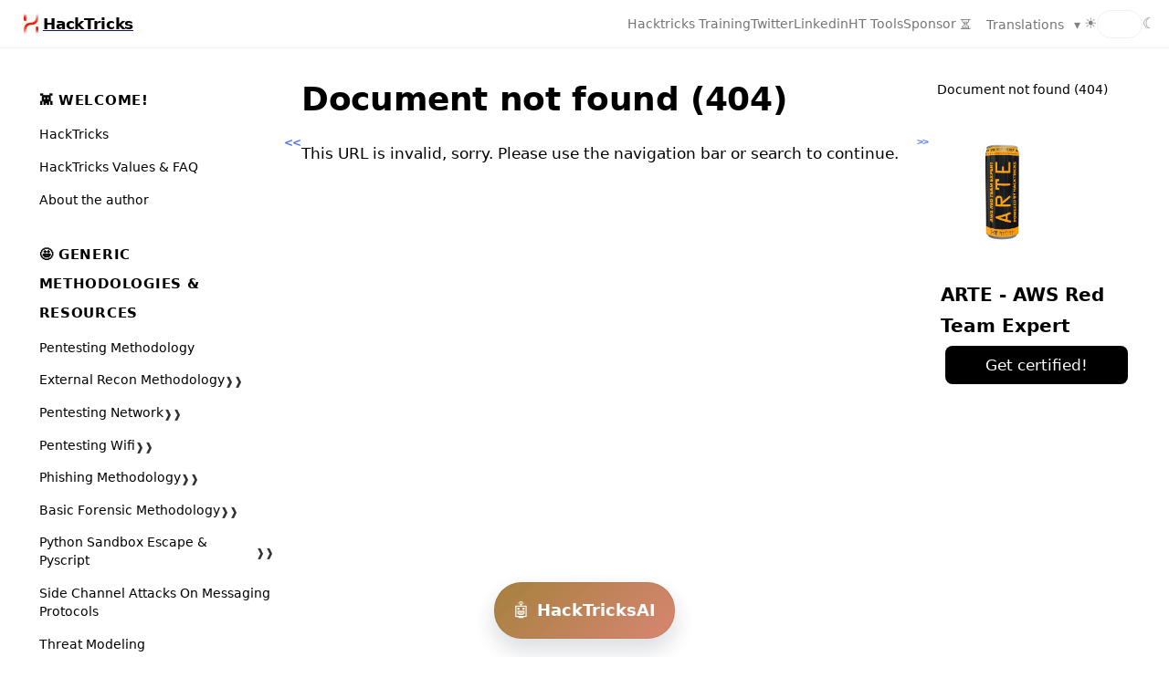

--- FILE ---
content_type: text/html
request_url: https://book.hacktricks.wiki/en/404.html
body_size: 4289
content:
<!DOCTYPE HTML>
<html lang="en" class="hacktricks-light sidebar-visible" dir="ltr">
    <head>
        <!-- Book generated using mdBook -->
        <meta charset="UTF-8">
        <title>Page not found - HackTricks</title>
        <base href="/">

        <!-- Custom HTML head -->

        <meta name="description" content="">
        <meta name="viewport" content="width=device-width, initial-scale=1">
        <meta name="theme-color" content="#ffffff">

        <link rel="icon" href="favicon.svg">
        <link rel="shortcut icon" href="favicon.png">
        <link rel="stylesheet" href="css/variables.css">
        <link rel="stylesheet" href="css/general.css">
        <link rel="stylesheet" href="css/chrome.css">

        <!-- Fonts -->
        <link rel="stylesheet" href="FontAwesome/css/font-awesome.css">

        <!-- Highlight.js Stylesheets -->
        <link rel="stylesheet" href="highlight.css">
        <link rel="stylesheet" href="tomorrow-night.css">
        <link rel="stylesheet" href="ayu-highlight.css">

        <!-- Custom theme stylesheets -->
        <link rel="stylesheet" href="theme/tabs.css">
        <link rel="stylesheet" href="theme/pagetoc.css">


        <!-- Provide site root to javascript -->
        <script>
            var path_to_root = "";
            var lang = "en";
            var default_theme = window.matchMedia("(prefers-color-scheme: dark)").matches ? "hacktricks-dark" : "hacktricks-light";
        </script>
        <!-- Start loading toc.js asap -->
        <script src="toc.js"></script>
    </head>
    <body>
    <div id="body-container">
        <div class="bg-animation" aria-hidden="true"></div>
        <div class="grid-overlay" aria-hidden="true"></div>
        <div class="particles" aria-hidden="true"></div>
        <!-- Work around some values being stored in localStorage wrapped in quotes -->
        <script>
            try {
                var theme = localStorage.getItem('mdbook-theme');
                var sidebar = localStorage.getItem('mdbook-sidebar');

                if (theme.startsWith('"') && theme.endsWith('"')) {
                    localStorage.setItem('mdbook-theme', theme.slice(1, theme.length - 1));
                }

                if (sidebar.startsWith('"') && sidebar.endsWith('"')) {
                    localStorage.setItem('mdbook-sidebar', sidebar.slice(1, sidebar.length - 1));
                }
            } catch (e) { }
        </script>

        <!-- Set the theme before any content is loaded, prevents flash -->
        <script>
            var theme;
            try { theme = localStorage.getItem('mdbook-theme'); } catch(e) { }
            if (theme === null || theme === undefined) { theme = default_theme; }
            const html = document.documentElement;
            html.classList.remove('hacktricks-light')
            html.classList.add(theme);
            html.classList.add("js");
        </script>

        <input type="checkbox" id="sidebar-toggle-anchor" class="hidden">

        <!-- Hide / unhide sidebar before it is displayed -->
        <script>
            var sidebar = null;
            var sidebar_toggle = document.getElementById("sidebar-toggle-anchor");
            var body = document.querySelector("body");
            if (document.body.clientWidth >= 550) {
                try { sidebar = localStorage.getItem('mdbook-sidebar'); } catch(e) { }
                sidebar = sidebar || 'visible';
            } else {
                sidebar = 'hidden';
            }
            sidebar_toggle.checked = sidebar === 'visible';
            html.classList.remove('sidebar-visible');
            html.classList.add("sidebar-" + sidebar);
            body.classList.remove('sidebar-visible');
            body.classList.add("sidebar-" + sidebar);
        </script>

        <div id="page-wrapper" class="page-wrapper">
            <div id="search-wrapper" class="hidden">
                <div id="search-modal">
                    <form id="searchbar-outer" class="searchbar-outer">
                        <span class="fa fa-search"></span>
                        <input type="search" id="searchbar" name="searchbar" placeholder="Search this book ..." aria-controls="searchresults-outer" aria-describedby="searchresults-header">
                    </form>
                    <div id="searchresults-outer" class="searchresults-outer hidden">
                        <div id="searchresults-header" class="searchresults-header"></div>
                        <ul id="searchresults">
                        </ul>
                    </div>
                </div>
            </div>

            <div class="page">
                <div id="menu-bar-hover-placeholder"></div>
                <div id="menu-bar" class="menu-bar sticky">
                    <div class="menu-bar-container">
                        <div class="left-buttons">
                            <label id="sidebar-toggle" class="icon-button" for="sidebar-toggle-anchor" title="Toggle Table of Contents" aria-label="Toggle Table of Contents" aria-controls="sidebar">
                                <i class="fa fa-bars"></i>
                            </label>
                            <a href="/">
                                <h1 class="menu-title">
                                    <img class="menu-title-logo" src="../../../../../images/HACKTRICKS-logo.svg" alt="" aria-hidden="true">
                                    HackTricks
                                </h1>
                            </a>

                        </div>


                        <div class="right-buttons">
                            <div id="menubar-collapse">
                                <a class="menu-bar-link" href="https://training.hacktricks.xyz" target="_blank">
                                    Hacktricks Training
                                </a>
                                <a class="menu-bar-link" href="https://twitter.com/hacktricks_live" target="_blank">
                                    Twitter
                                </a>
                                <a class="menu-bar-link" href="https://www.linkedin.com/company/hacktricks" target="_blank">
                                    Linkedin
                                </a>
                                <a class="menu-bar-link" href="https://tools.hacktricks.wiki/" target="_blank">
                                    HT Tools
                                </a>
                                <a class="menu-bar-link" href="https://github.com/sponsors/carlospolop" target="_blank">
                                    Sponsor
                                </a>
                            </div>
                            <div class="icons">
                                <div id="menubar-collapse-toggle" class="icon-button" type="button" title="Toggle menu bar" aria-label="Toggle Menu bar" aria-expanded="false" aria-controls="collapse">
                                    <span class="menu-hamburger" aria-hidden="true">≡</span>
                                    <div id="menubar-collapse-popup" class="menubar-collapse-popup" aria-label="Menu" role="menu">
                                        <a href="https://training.hacktricks.xyz" target="_blank" role="menuitem" class="menu-bar-link">Hacktricks Training</a>
                                        <a href="https://twitter.com/hacktricks_live" target="_blank" role="menuitem" class="menu-bar-link">Twitter</a>
                                        <a href="https://www.linkedin.com/company/hacktricks" target="_blank" role="menuitem" class="menu-bar-link">Linkedin</a>
                                        <a href="https://tools.hacktricks.wiki/" target="_blank" role="menuitem" class="menu-bar-link">HT Tools</a>
                                        <a href="https://github.com/sponsors/carlospolop" target="_blank" role="menuitem" class="menu-bar-link">Sponsor</a>
                                        <button type="button" role="menuitem" class="menu-bar-link menu-action" data-toggle-search="true">
                                            <span class="menu-icon" aria-hidden="true">🔍</span>
                                            <span>Search</span>
                                        </button>
                                        <div class="menu-theme-toggle" role="group" aria-label="Theme toggle">
                                            <button type="button" class="menu-theme-btn" data-theme-toggle="hacktricks-light" aria-label="Light theme">
                                                <span class="menu-icon" aria-hidden="true">☀</span>
                                            </button>
                                            <button type="button" class="menu-theme-btn" data-theme-toggle="hacktricks-dark" aria-label="Dark theme">
                                                <span class="menu-icon" aria-hidden="true">☾</span>
                                            </button>
                                        </div>
                                        <button type="button" role="menuitem" class="menu-bar-link menu-action" data-toggle-translations="true">
                                            <span>Translations</span> ▾
                                        </button>
                                    </div>
                                </div>

                                <button id="search-toggle" class="icon-button" type="button" title="Search. (Shortkey: s)" aria-label="Toggle Searchbar" aria-expanded="false" aria-keyshortcuts="S" aria-controls="searchbar">
                                    <i class="fa fa-search"></i>
                                </button>

                                <label id="mobile-toc-toggle" class="icon-button mobile-toc-toggle" for="sidebar-toggle-anchor" title="Open Table of Contents" aria-label="Open Table of Contents">
                                    <span class="mobile-toc-icon" aria-hidden="true">📚</span>
                                </label>

                                <div id="menubar-languages-toggle" class="icon-button" type="button" title="Translations" aria-label="Toggle Tanslations" aria-expanded="false" aria-controls="translations">
                                    <i class="fa fa-globe"></i>
                                    <span class="menu-bar-link">Translations</span>
                                    <span class="translations-caret" aria-hidden="true">▾</span>
                                    
                                    <div id="menubar-languages-popup" class="menubar-languages-popup" aria-label="Language menu" role="language menu">
                                        <button id="af" role="menuitem" class="menu-bar-link">Afrikaans</button>
                                        <button id="zh" role="menuitem" class="menu-bar-link">Chinese</button>
                                        <button id="en" role="menuitem" class="menu-bar-link">English</button>
                                        <button id="fr" role="menuitem" class="menu-bar-link">French</button>
                                        <button id="de" role="menuitem" class="menu-bar-link">German</button>
                                        <button id="el" role="menuitem" class="menu-bar-link">Greek</button>
                                        <button id="hi" role="menuitem" class="menu-bar-link">Hindi</button>
                                        <button id="it" role="menuitem" class="menu-bar-link">Italian</button>
                                        <button id="ja" role="menuitem" class="menu-bar-link">Japanese</button>
                                        <button id="ko" role="menuitem" class="menu-bar-link">Korean</button>
                                        <button id="pl" role="menuitem" class="menu-bar-link">Polish</button>
                                        <button id="pt" role="menuitem" class="menu-bar-link">Portuguese</button>
                                        <button id="sr" role="menuitem" class="menu-bar-link">Serbian</button>
                                        <button id="es" role="menuitem" class="menu-bar-link">Spanish</button>
                                        <button id="sw" role="menuitem" class="menu-bar-link">Swahili</button>
                                        <button id="tr" role="menuitem" class="menu-bar-link">Turkish</button>
                                        <button id="uk" role="menuitem" class="menu-bar-link">Ukrainian</button>
                                    </div>
                                </div>
                            </div>
                            <div id="theme-wrapper" class="theme-wrapper theme-wrapper--menubar">
                                <span class="theme-side-icon" aria-hidden="true">☀</span>
                                <div id="theme-btns" class="theme-btns">
                                    <button id="hacktricks-light" type="button" role="radio" aria-label="Switch to light theme" aria-checked="false" class="theme">
                                        <i class="fa fa-sun-o"></i>
                                    </button>
                                    <button id="hacktricks-dark" type="button" role="radio" aria-label="Switch to dark theme" aria-checked="false" class="theme theme-selected">
                                        <i class="fa fa-moon-o"></i>
                                    </button>
                                </div>
                                <span class="theme-side-icon" aria-hidden="true">☾</span>
                                <span class="theme-orb" aria-hidden="true"></span>
                            </div>


                        </div>
                    </div>
                </div>
                <div id="container" class="container">
                    <label id="sidebar-float-toggle" class="sidebar-float-toggle" for="sidebar-toggle-anchor" title="Toggle book table of contents" aria-label="Toggle book table of contents">
                        <span class="toggle-chevron" aria-hidden="true">&lt;&lt;</span>
                    </label>
                    <nav id="sidebar" class="sidebar" aria-label="Table of contents">
                        <!-- populated by js -->
                        <mdbook-sidebar-scrollbox class="sidebar-scrollbox"></mdbook-sidebar-scrollbox>
                        <noscript>
                            <iframe class="sidebar-iframe-outer" src="toc.html"></iframe>
                        </noscript>
                    </nav>
                    <!-- Apply ARIA attributes after the sidebar and the sidebar toggle button are added to the DOM -->
                    <script>
                        document.getElementById('sidebar-toggle').setAttribute('aria-expanded', sidebar === 'visible');
                        document.getElementById('sidebar').setAttribute('aria-hidden', sidebar !== 'visible');
                        Array.from(document.querySelectorAll('#sidebar a')).forEach(function(link) {
                            link.setAttribute('tabIndex', sidebar === 'visible' ? 0 : -1);
                        });
                    </script>

                    <div id="content" class="content">
                        <main>
                            <div class="mobilesponsor-wrapper">

                            <a class="mobilesponsor" href="" target="_blank">
                                <img src="" alt="" srcset="">
                                <div class="mobilesponsor-title">
                                </div>
                                <div class="mobilesponsor-description">
                                </div>
                                <div class="mobilesponsor-cta"></div>
                            </a>
                            </div>
                            <h1 id="document-not-found-404"><a class="header" href="#document-not-found-404">Document not found (404)</a></h1>
<p>This URL is invalid, sorry. Please use the navigation bar or search to continue.</p>

                        </main>

                        <nav class="nav-wrapper" aria-label="Page navigation">
                            <!-- Mobile navigation buttons -->


                            <div style="clear: both"></div>
                        </nav>

                        <nav class="nav-wide-wrapper" aria-label="Page navigation">

                        </nav>
                    </div>

                    <div class="sidetoc">
                        <button id="sidetoc-toggle" class="sidetoc-toggle" type="button" title="Toggle page table of contents" aria-label="Toggle page table of contents" aria-pressed="false">
                            <span class="toggle-chevron" aria-hidden="true">&gt;&gt;</span>
                        </button>
                        <div id="sidetoc-wrapper" class="sidetoc-wrapper">
                            <nav class="pagetoc"></nav>
                            <a class="sidesponsor" href="" target="_blank">
                                <img src="" alt="" srcset="">
                                <div class="sponsor-title">
                                </div>
                                <div class="sponsor-description">
                                </div>
                                <div class="sponsor-cta"></div>
                            </a>
                        </div>
                    </div>
                </div>
                <div class="footer">
                </div>
            </div>



        </div>


        <!-- Google Analytics Tag (GA4) -->
        <script>
            window.dataLayer = window.dataLayer || [];
            function gtag(){dataLayer.push(arguments);}
            gtag('js', new Date());
            gtag('config', 'G-8QHENNPT4B');

            var gtagScript = document.createElement('script');
            gtagScript.async = true;
            gtagScript.src = 'https://www.googletagmanager.com/gtag/js?id=G-8QHENNPT4B';
            document.head.appendChild(gtagScript);
        </script>


        <script>
            window.playground_copyable = true;
        </script>


        <script src="elasticlunr.min.js"></script>
        <script src="mark.min.js"></script>
        <!--<script src="searcher.js"></script>-->

        <script src="clipboard.min.js"></script>
        <script src="highlight.js"></script>
        <script src="book.js"></script>
        <script>
            (function initSideTocToggle() {
                var toggle = document.getElementById('sidetoc-toggle');
                if (!toggle) { return; }
                var root = document.documentElement;
                root.classList.remove('sidetoc-hidden');
                toggle.setAttribute('aria-pressed', 'false');
                toggle.addEventListener('click', function () {
                    var hidden = root.classList.toggle('sidetoc-hidden');
                    toggle.setAttribute('aria-pressed', hidden ? 'true' : 'false');
                });
            })();
        </script>
        <script>
            (function initMenuActions() {
                document.querySelectorAll('[data-theme-toggle]').forEach(function (el) {
                    el.addEventListener('click', function () {
                        var id = el.getAttribute('data-theme-toggle');
                        var btn = document.getElementById(id);
                        if (btn) { btn.click(); }
                    });
                });
                var translateBtn = document.querySelector('[data-toggle-translations="true"]');
                if (translateBtn) {
                    translateBtn.addEventListener('click', function (e) {
                        e.preventDefault();
                        e.stopPropagation();
                        var popup = document.getElementById('menubar-collapse-popup');
                        var langPopup = document.getElementById('menubar-languages-popup');
                        var langToggle = document.getElementById('menubar-languages-toggle');
                        var collapseToggle = document.getElementById('menubar-collapse-toggle');
                        if (!popup || !langPopup) { return; }
                        popup.classList.toggle('show-translations');
                        popup.style.display = 'flex';
                        if (collapseToggle) { collapseToggle.setAttribute('aria-expanded', true); }
                        if (popup.classList.contains('show-translations')) {
                            popup.appendChild(langPopup);
                            langPopup.style.display = 'flex';
                        } else if (langToggle) {
                            langToggle.appendChild(langPopup);
                        }
                    });
                }
                var popupEl = document.getElementById('menubar-collapse-popup');
                if (popupEl) {
                    popupEl.addEventListener('click', function (e) {
                        e.stopPropagation();
                    });
                }
                var searchBtn = document.querySelector('[data-toggle-search="true"]');
                if (searchBtn) {
                    searchBtn.addEventListener('click', function () {
                        var toggle = document.getElementById('search-toggle');
                        if (toggle) { toggle.click(); }
                    });
                }
            })();
        </script>
        <script>
            (function initTocTogglePositions() {
                var leftToggle = document.getElementById('sidebar-float-toggle');
                var rightToggle = document.getElementById('sidetoc-toggle');
                var sidebar = document.getElementById('sidebar');
                var sidebarAnchor = document.getElementById('sidebar-toggle-anchor');
                var sidetoc = document.querySelector('.sidetoc');
                if (!leftToggle || !rightToggle) { return; }

                function getPagePadding() {
                    var value = getComputedStyle(document.documentElement).getPropertyValue('--page-padding');
                    var parsed = parseFloat(value);
                    return Number.isFinite(parsed) ? parsed : 15;
                }

                function updatePositions() {
                    var pagePadding = getPagePadding();
                    var sidebarVisible = sidebarAnchor ? sidebarAnchor.checked : true;

                    if (!sidebarVisible || !sidebar || sidebar.offsetParent === null) {
                        leftToggle.style.left = Math.max(8, pagePadding) + 'px';
                    } else {
                        var sidebarRect = sidebar.getBoundingClientRect();
                        leftToggle.style.left = Math.round(sidebarRect.right - 14) + 'px';
                    }

                    var sidetocHidden = document.documentElement.classList.contains('sidetoc-hidden');
                    if (!sidetoc || sidetoc.offsetParent === null || sidetocHidden) {
                        rightToggle.style.left = Math.round(window.innerWidth - pagePadding - 28) + 'px';
                    } else {
                        var sidetocRect = sidetoc.getBoundingClientRect();
                        rightToggle.style.left = Math.round(sidetocRect.left - 14) + 'px';
                    }
                }

                window.addEventListener('resize', updatePositions);
                window.addEventListener('load', updatePositions);
                if (sidebarAnchor) {
                    sidebarAnchor.addEventListener('change', function () {
                        window.setTimeout(updatePositions, 260);
                    });
                }
                document.addEventListener('transitionend', updatePositions);
                updatePositions();
            })();
        </script>

        <!-- Custom JS scripts -->
        <script src="theme/tabs.js"></script>
        <script src="theme/pagetoc.js"></script>
        <script src="theme/ht_searcher.js"></script>
        <script src="theme/sponsor.js"></script>
        <script src="theme/ai.js"></script>

        <script>
            (function initParticles() {
                var container = document.querySelector('.particles');
                if (!container) { return; }
                var count = 28;
                for (var i = 0; i < count; i++) {
                    var particle = document.createElement('span');
                    particle.className = 'particle';
                    var size = 2 + Math.random() * 3;
                    var duration = 12 + Math.random() * 14;
                    var delay = -Math.random() * duration;
                    particle.style.width = size + 'px';
                    particle.style.height = size + 'px';
                    particle.style.left = (Math.random() * 100) + '%';
                    particle.style.animationDuration = duration + 's';
                    particle.style.animationDelay = delay + 's';
                    particle.style.setProperty('--particle-x', (-12 + Math.random() * 24).toFixed(2) + 'vw');
                    container.appendChild(particle);
                }
            })();
        </script>



    </div>
    </body>
</html>


--- FILE ---
content_type: text/css
request_url: https://book.hacktricks.wiki/en/css/general.css
body_size: 2802
content:
/* Base styles and content styles */

:root {
    /* Browser default font-size is 16px, this way 1 rem = 10px */
    font-size: 62.5%;
    color-scheme: var(--color-scheme);
}

html {
    font-family: var(--body-font);
    color: var(--fg);
    background-color: var(--bg);
    text-size-adjust: none;
    -webkit-text-size-adjust: none;
}

body {
    margin: 0;
    font-size: 1.7rem;
    line-height: 1.7;
    overflow-x: hidden;
}

#body-container {
    position: relative;
    background-color: var(--bg);
}

.bg-animation {
    position: fixed;
    inset: 0;
    pointer-events: none;
    z-index: 0;
    background:
        radial-gradient(ellipse at 20% 20%, var(--bg-effect-primary) 0%, transparent 50%),
        radial-gradient(ellipse at 80% 80%, var(--bg-effect-secondary) 0%, transparent 50%),
        radial-gradient(ellipse at 50% 50%, var(--bg-effect-tertiary) 0%, transparent 70%);
    animation: bg-drift 28s ease-in-out infinite alternate;
}

.grid-overlay {
    position: fixed;
    inset: 0;
    pointer-events: none;
    z-index: 1;
    background-image:
        linear-gradient(var(--grid-overlay-color) 1px, transparent 1px),
        linear-gradient(90deg, var(--grid-overlay-color) 1px, transparent 1px);
    background-size: 50px 50px;
    opacity: 0.7;
    animation: grid-float 40s linear infinite;
}

.particles {
    position: fixed;
    inset: 0;
    pointer-events: none;
    z-index: 2;
    overflow: hidden;
}

.particle {
    position: absolute;
    width: 4px;
    height: 4px;
    background: var(--particle-color);
    border-radius: 50%;
    opacity: 0;
    filter: blur(0.2px);
    animation: float-particle 16s infinite;
}

@keyframes bg-drift {
    0% { transform: translate3d(0, 0, 0) scale(1); }
    100% { transform: translate3d(-2%, 1%, 0) scale(1.04); }
}

@keyframes grid-float {
    0% { background-position: 0 0, 0 0; }
    100% { background-position: 60px 30px, 30px 60px; }
}

@keyframes float-particle {
    0% { transform: translate3d(var(--particle-x), 100vh, 0) rotate(0deg); opacity: 0; }
    10% { opacity: 0.6; }
    90% { opacity: 0.6; }
    100% { transform: translate3d(calc(var(--particle-x) * 1.5), -120vh, 0) rotate(720deg); opacity: 0; }
}

code {
    font-family: var(--mono-font) !important;
    font-size: var(--code-font-size);
    direction: ltr !important;
}

/* make long words/inline code not x overflow */
main {
    overflow-wrap: break-word;
}

/* make wide tables scroll if they overflow */
.table-wrapper {
    overflow-x: auto;
}

/* Don't change font size in headers. */
h1 code, h2 code, h3 code, h4 code, h5 code, h6 code {
    font-size: unset;
}

.left { float: left; }
.right { float: right; }
.boring { opacity: 0.6; }
.hide-boring .boring { display: none; }
.hidden { display: none !important; }

h2, h3 { margin-block-start: 2.5em; }
h4, h5 { margin-block-start: 2em; }

.header + .header h3,
.header + .header h4,
.header + .header h5 {
    margin-block-start: 1em;
}

h1, h2, h3, h4, h5, h6 {
    font-family: var(--heading-font);
    letter-spacing: -0.01em;
    line-height: 1.2;
}

h1 { font-size: clamp(2.6rem, 2.2rem + 1.5vw, 3.6rem); }
h2 { font-size: clamp(2.1rem, 1.8rem + 1vw, 2.8rem); }
h3 { font-size: clamp(1.8rem, 1.6rem + 0.6vw, 2.2rem); }
h4 { font-size: 1.7rem; }
h5 { font-size: 1.5rem; }

h1:target::before,
h2:target::before,
h3:target::before,
h4:target::before,
h5:target::before,
h6:target::before {
    display: inline-block;
    content: "»";
    margin-inline-start: -30px;
    width: 30px;
}

/* This is broken on Safari as of version 14, but is fixed
   in Safari Technology Preview 117 which I think will be Safari 14.2.
   https://bugs.webkit.org/show_bug.cgi?id=218076
*/
:target {
    /* Safari does not support logical properties */
    scroll-margin-top: calc(var(--menu-bar-height) + 0.5em);
}

.page {
    outline: 0;
    padding: 0 var(--page-padding);
    margin-block-start: calc(0px - var(--menu-bar-height)); /* Compensate for the #menu-bar-hover-placeholder */
}
.page-wrapper {
    box-sizing: border-box;
    background-color: transparent;
    position: relative;
    z-index: 5;
}
.no-js .page-wrapper,
.js:not(.sidebar-resizing) .page-wrapper {
    transition: margin-left 0.3s ease, transform 0.3s ease; /* Animation: slide away */
}
[dir=rtl] .js:not(.sidebar-resizing) .page-wrapper {
    transition: margin-right 0.3s ease, transform 0.3s ease; /* Animation: slide away */
}

.content {
    overflow-y: auto;
    padding: 10px 10px 60px 10px;
}
.content main {
    margin-inline-start: auto;
    margin-inline-end: auto;
    max-width: var(--content-max-width);
}
.content nav {
    margin-inline-start: auto;
    margin-inline-end: auto;
    max-width: var(--content-max-width);
    margin-top: 24px;
}
.content p,
.content ol,
.content ul {
    line-height: 1.7;
}
.content p {
    margin: 0 0 1.2em 0;
}
.content a { text-decoration: none; }
.content a:hover { text-decoration: underline; }
.content img, .content video { max-width: 100%; }
.content .header:link,
.content .header:visited {
    color: var(--fg);
}
.content .header:link,
.content .header:visited:hover {
    text-decoration: none;
}

table {
    margin: 0 auto;
    border-collapse: collapse;
    font-size: 0.95em;
}
table td {
    padding: 6px 18px;
    border: 1px var(--table-border-color) solid;
}
table thead {
    background: var(--table-header-bg);
}
table thead td {
    font-weight: 700;
    border: none;
}
table thead th {
    padding: 3px 20px;
}
table thead tr {
    border: 1px var(--table-header-bg) solid;
}
/* Alternate background colors for rows */
table tbody tr:nth-child(2n) {
    background: var(--table-alternate-bg);
}


blockquote {
    margin: 20px 0;
    padding: 0 20px;
    color: var(--fg);
    background-color: var(--quote-bg);
    border-block-start: .1em solid var(--quote-border);
    border-block-end: .1em solid var(--quote-border);
}

.admonition,
blockquote.admonition,
.blockquote-tag,
.note,
.tip,
.warning,
.caution,
.important,
.info,
.success,
.danger,
blockquote.note,
blockquote.tip,
blockquote.warning,
blockquote.caution,
blockquote.important,
blockquote.info,
blockquote.success,
blockquote.danger {
    --admonition-bg: var(--admonition-default-bg);
    --admonition-border: var(--admonition-default-border);
    --admonition-accent: var(--admonition-default-accent);
    --admonition-icon: var(--admonition-icon-default);
    position: relative;
    margin: 20px 0;
    padding: 14px 18px 14px 54px;
    color: var(--fg);
    background: var(--admonition-bg);
    border: 1px solid var(--admonition-border);
    border-block-start: none;
    border-block-end: none;
    border-radius: 12px;
    box-shadow: 0 12px 28px var(--admonition-shadow), inset 4px 0 0 var(--admonition-accent);
}

.blockquote-tag {
    padding: 14px 18px;
}

.admonition.note,
.note,
blockquote.note {
    --admonition-bg: var(--admonition-note-bg);
    --admonition-border: var(--admonition-note-border);
    --admonition-accent: var(--admonition-note-accent);
    --admonition-icon: var(--admonition-icon-note);
}

.admonition.info,
.info,
blockquote.info {
    --admonition-bg: var(--admonition-note-bg);
    --admonition-border: var(--admonition-note-border);
    --admonition-accent: var(--admonition-note-accent);
    --admonition-icon: var(--admonition-icon-note);
}

.blockquote-tag-note,
.blockquote-tag-info {
    --admonition-bg: var(--admonition-note-bg);
    --admonition-border: var(--admonition-note-border);
    --admonition-accent: var(--admonition-note-accent);
}

.admonition.tip,
.tip,
blockquote.tip,
.blockquote-tag-tip,
.admonition.success,
.success,
blockquote.success {
    --admonition-bg: var(--admonition-tip-bg);
    --admonition-border: var(--admonition-tip-border);
    --admonition-accent: var(--admonition-tip-accent);
    --admonition-icon: var(--admonition-icon-tip);
}

.admonition.warning,
.warning,
blockquote.warning,
.blockquote-tag-warning,
.admonition.important,
.important,
blockquote.important {
    --admonition-bg: var(--admonition-warning-bg);
    --admonition-border: var(--admonition-warning-border);
    --admonition-accent: var(--admonition-warning-accent);
    --admonition-icon: var(--admonition-icon-warning);
}

.admonition.caution,
.caution,
blockquote.caution,
.blockquote-tag-caution,
.admonition.danger,
.danger,
blockquote.danger {
    --admonition-bg: var(--admonition-caution-bg);
    --admonition-border: var(--admonition-caution-border);
    --admonition-accent: var(--admonition-caution-accent);
    --admonition-icon: var(--admonition-icon-caution);
}

.admonition::before,
blockquote.admonition::before,
.note::before,
.tip::before,
.warning::before,
.caution::before,
.important::before,
.info::before,
.success::before,
.danger::before,
blockquote.note::before,
blockquote.tip::before,
blockquote.warning::before,
blockquote.caution::before,
blockquote.important::before,
blockquote.info::before,
blockquote.success::before,
blockquote.danger::before {
    content: "";
    position: absolute;
    top: 14px;
    left: 18px;
    width: 20px;
    height: 20px;
    background-color: var(--admonition-accent);
    mask: var(--admonition-icon) no-repeat center / contain;
    -webkit-mask: var(--admonition-icon) no-repeat center / contain;
}

.admonition-title {
    margin: 0 0 8px;
    font-weight: 700;
    text-transform: uppercase;
    letter-spacing: 0.06em;
    font-size: 0.8em;
    color: var(--admonition-accent);
}

.blockquote-tag-title {
    margin: 0 0 10px;
    font-weight: 700;
    text-transform: uppercase;
    letter-spacing: 0.06em;
    font-size: 0.8em;
    color: var(--admonition-accent);
    display: flex;
    align-items: center;
    gap: 8px;
}

.blockquote-tag-title svg {
    flex: 0 0 auto;
    fill: currentColor;
}

.admonition > :last-child,
blockquote.admonition > :last-child,
.blockquote-tag > :last-child,
.note > :last-child,
.tip > :last-child,
.warning > :last-child,
.caution > :last-child,
.important > :last-child,
.info > :last-child,
.success > :last-child,
.danger > :last-child,
blockquote.note > :last-child,
blockquote.tip > :last-child,
blockquote.warning > :last-child,
blockquote.caution > :last-child,
blockquote.important > :last-child,
blockquote.info > :last-child,
blockquote.success > :last-child,
blockquote.danger > :last-child {
    margin-bottom: 0;
}

kbd {
    background-color: var(--table-border-color);
    border-radius: 4px;
    border: solid 1px var(--theme-popup-border);
    box-shadow: inset 0 -1px 0 var(--theme-hover);
    display: inline-block;
    font-size: var(--code-font-size);
    font-family: var(--mono-font);
    line-height: 10px;
    padding: 4px 5px;
    vertical-align: middle;
}

sup {
    /* Set the line-height for superscript and footnote references so that there
       isn't an awkward space appearing above lines that contain the footnote.

       See https://github.com/rust-lang/mdBook/pull/2443#discussion_r1813773583
       for an explanation.
    */
    line-height: 0;
}

:not(.footnote-definition) + .footnote-definition,
.footnote-definition + :not(.footnote-definition) {
    margin-block-start: 2em;
}
.footnote-definition {
    font-size: 0.9em;
    margin: 0.5em 0;
}
.footnote-definition p {
    display: inline;
}

.tooltiptext {
    position: absolute;
    visibility: hidden;
    color: #fff;
    background-color: #333;
    transform: translateX(-50%); /* Center by moving tooltip 50% of its width left */
    left:35%; /* Half of the width of the icon */
    top: -35px;
    font-size: 12px;
    text-align: center;
    border-radius: 6px;
    padding: 5px 8px;
    margin: 5px;
    z-index: 1000;
}
.tooltipped .tooltiptext {
    visibility: visible;
}

.result-no-output {
    font-style: italic;
}


--- FILE ---
content_type: text/css
request_url: https://book.hacktricks.wiki/en/css/variables.css
body_size: 2997
content:

/* Globals */

:root {
    --sidebar-width: 300px;
    --sidebar-resize-indicator-width: 8px;
    --sidebar-resize-indicator-space: 2px;
    --page-padding: 20px;
    --content-max-width: 880px;
    --container-max-width: 1600px;
    --menu-bar-height: 52px;
    --footer-height: 75px;
    --body-font: "Open Sans", "Segoe UI", system-ui, sans-serif;
    --heading-font: "Open Sans", "Segoe UI", system-ui, sans-serif;
    --mono-font: "Source Code Pro", Consolas, "Ubuntu Mono", Menlo, "DejaVu Sans Mono", monospace, monospace;
    --bg-effect-primary: rgba(246, 25, 0, 0.08);
    --bg-effect-secondary: rgba(255, 61, 46, 0.06);
    --bg-effect-tertiary: rgba(246, 25, 0, 0.03);
    --grid-overlay-color: rgba(246, 25, 0, 0.03);
    --particle-color: #f61900;
    --code-font-size: 0.875em /* please adjust the ace font size accordingly in editor.js */
    --admonition-icon-default: url("data:image/svg+xml;utf8,<svg xmlns='http://www.w3.org/2000/svg' viewBox='0 0 24 24'><path d='M12 2a10 10 0 100 20 10 10 0 000-20zm1 15h-2v-6h2v6zm0-8h-2V7h2v2z'/></svg>");
    --admonition-icon-note: var(--admonition-icon-default);
    --admonition-icon-tip: url("data:image/svg+xml;utf8,<svg xmlns='http://www.w3.org/2000/svg' viewBox='0 0 24 24'><path d='M13 2L3 14h7l-1 8 10-12h-7l1-8z'/></svg>");
    --admonition-icon-warning: url("data:image/svg+xml;utf8,<svg xmlns='http://www.w3.org/2000/svg' viewBox='0 0 24 24'><path d='M12 2L1 21h22L12 2zm1 15h-2v-2h2v2zm0-4h-2v-4h2v4z'/></svg>");
    --admonition-icon-caution: url("data:image/svg+xml;utf8,<svg xmlns='http://www.w3.org/2000/svg' viewBox='0 0 24 24'><path d='M12 2a10 10 0 100 20 10 10 0 000-20zm5 13.59L15.59 17 12 13.41 8.41 17 7 15.59 10.59 12 7 8.41 8.41 7 12 10.59 15.59 7 17 8.41 13.41 12 17 15.59z'/></svg>");
}

/* Themes */

.ayu {
    --bg: hsl(210, 25%, 8%);
    --fg: #a9a9a9;

    --sidebar-bg: #14191f;
    --sidebar-fg: #c8c9db;
    --sidebar-non-existant: #5c6773;
    --sidebar-active: #ffb454;
    --sidebar-spacer: #2d334f;

    --scrollbar: var(--sidebar-fg);

    --icons: #737480;
    --icons-hover: #b7b9cc;

    --links: #0096cf;

    --inline-code-color: #ffb454;

    --theme-popup-bg: #14191f;
    --theme-popup-border: #5c6773;
    --theme-hover: #191f26;

    --quote-bg: hsl(226, 15%, 17%);
    --quote-border: hsl(226, 15%, 22%);

    --warning-border: #ff8e00;

    --table-border-color: hsl(210, 25%, 13%);
    --table-header-bg: hsl(210, 25%, 28%);
    --table-alternate-bg: hsl(210, 25%, 11%);
    --admonition-shadow: rgba(0, 0, 0, 0.4);
    --admonition-default-bg: hsl(210, 33%, 16%);
    --admonition-default-border: hsl(210, 38%, 28%);
    --admonition-default-accent: #59a7ff;
    --admonition-note-bg: hsl(210, 45%, 20%);
    --admonition-note-border: hsl(210, 45%, 30%);
    --admonition-note-accent: #6bb2ff;
    --admonition-tip-bg: hsl(46, 45%, 20%);
    --admonition-tip-border: hsl(46, 45%, 30%);
    --admonition-tip-accent: #ffd166;
    --admonition-warning-bg: hsl(0, 42%, 19%);
    --admonition-warning-border: hsl(0, 38%, 30%);
    --admonition-warning-accent: #ff6b6b;
    --admonition-caution-bg: hsl(28, 45%, 19%);
    --admonition-caution-border: hsl(28, 45%, 30%);
    --admonition-caution-accent: #ffb25b;

    --searchbar-border-color: #848484;
    --searchbar-bg: #424242;
    --searchbar-fg: #fff;
    --searchbar-shadow-color: #d4c89f;
    --searchresults-header-fg: #666;
    --searchresults-border-color: #888;
    --searchresults-li-bg: #252932;
    --search-mark-bg: #e3b171;

    --color-scheme: dark;

    /* Same as `--icons` */
    --copy-button-filter: invert(45%) sepia(6%) saturate(621%) hue-rotate(198deg) brightness(99%) contrast(85%);
    /* Same as `--sidebar-active` */
    --copy-button-filter-hover: invert(68%) sepia(55%) saturate(531%) hue-rotate(341deg) brightness(104%) contrast(101%);
}

.coal {
    --bg: hsl(200, 7%, 8%);
    --fg: #7c8790;

    --sidebar-bg: #292c2f;
    --sidebar-fg: #a1adb8;
    --sidebar-non-existant: #505254;
    --sidebar-active: #3473ad;
    --sidebar-spacer: #393939;

    --scrollbar: var(--sidebar-fg);

    --icons: #43484d;
    --icons-hover: #b3c0cc;

    --links: #2b79a2;

    --inline-code-color: #c5c8c6;

    --theme-popup-bg: #141617;
    --theme-popup-border: #43484d;
    --theme-hover: #1f2124;

    --quote-bg: hsl(234, 21%, 18%);
    --quote-border: hsl(234, 21%, 23%);

    --warning-border: #ff8e00;

    --table-border-color: hsl(200, 7%, 13%);
    --table-header-bg: hsl(200, 7%, 28%);
    --table-alternate-bg: hsl(200, 7%, 11%);
    --admonition-shadow: rgba(0, 0, 0, 0.4);
    --admonition-default-bg: hsl(205, 20%, 16%);
    --admonition-default-border: hsl(205, 22%, 28%);
    --admonition-default-accent: #63a7ff;
    --admonition-note-bg: hsl(205, 32%, 20%);
    --admonition-note-border: hsl(205, 32%, 30%);
    --admonition-note-accent: #6bb2ff;
    --admonition-tip-bg: hsl(46, 42%, 20%);
    --admonition-tip-border: hsl(46, 42%, 30%);
    --admonition-tip-accent: #ffd166;
    --admonition-warning-bg: hsl(0, 38%, 19%);
    --admonition-warning-border: hsl(0, 36%, 30%);
    --admonition-warning-accent: #ff6b6b;
    --admonition-caution-bg: hsl(28, 42%, 19%);
    --admonition-caution-border: hsl(28, 42%, 30%);
    --admonition-caution-accent: #ffb25b;

    --searchbar-border-color: #aaa;
    --searchbar-bg: #b7b7b7;
    --searchbar-fg: #000;
    --searchbar-shadow-color: #aaa;
    --searchresults-header-fg: #666;
    --searchresults-border-color: #98a3ad;
    --searchresults-li-bg: #2b2b2f;
    --search-mark-bg: #355c7d;

    --color-scheme: dark;

    /* Same as `--icons` */
    --copy-button-filter: invert(26%) sepia(8%) saturate(575%) hue-rotate(169deg) brightness(87%) contrast(82%);
    /* Same as `--sidebar-active` */
    --copy-button-filter-hover: invert(36%) sepia(70%) saturate(503%) hue-rotate(167deg) brightness(98%) contrast(89%);
}

.light, html:not(.js) {
    --bg: hsl(0, 0%, 100%);
    --fg: hsl(0, 0%, 24%);

    --sidebar-bg: #fafafa;
    --sidebar-fg: hsl(0, 0%, 0%);
    --sidebar-non-existant: #aaaaaa;
    --sidebar-active: #1f1fff;
    --sidebar-spacer: #f4f4f4;

    --scrollbar: #8F8F8F;

    --icons: #747474;
    --icons-hover: #000000;

    --links: #20609f;

    --inline-code-color: #301900;

    --theme-popup-bg: #fafafa;
    --theme-popup-border: #cccccc;
    --theme-hover: #e6e6e6;

    --quote-bg: hsl(197, 37%, 96%);
    --quote-border: hsl(197, 37%, 91%);

    --warning-border: #ff8e00;

    --table-border-color: hsl(0, 0%, 95%);
    --table-header-bg: hsl(0, 0%, 80%);
    --table-alternate-bg: hsl(0, 0%, 97%);
    --admonition-shadow: rgba(14, 24, 36, 0.12);
    --admonition-default-bg: hsl(210, 60%, 96%);
    --admonition-default-border: hsl(210, 50%, 85%);
    --admonition-default-accent: #1b5fd6;
    --admonition-note-bg: hsl(210, 80%, 94%);
    --admonition-note-border: hsl(210, 60%, 85%);
    --admonition-note-accent: #1b5fd6;
    --admonition-tip-bg: hsl(46, 100%, 90%);
    --admonition-tip-border: hsl(46, 80%, 78%);
    --admonition-tip-accent: #9a6a00;
    --admonition-warning-bg: hsl(0, 90%, 92%);
    --admonition-warning-border: hsl(0, 70%, 78%);
    --admonition-warning-accent: #c0392b;
    --admonition-caution-bg: hsl(28, 100%, 92%);
    --admonition-caution-border: hsl(28, 80%, 78%);
    --admonition-caution-accent: #b85c00;

    --searchbar-border-color: #aaa;
    --searchbar-bg: #fafafa;
    --searchbar-fg: #000;
    --searchbar-shadow-color: #aaa;
    --searchresults-header-fg: #666;
    --searchresults-border-color: #888;
    --searchresults-li-bg: #e4f2fe;
    --search-mark-bg: #a2cff5;

    --color-scheme: light;

    /* Same as `--icons` */
    --copy-button-filter: invert(45.49%);
    /* Same as `--sidebar-active` */
    --copy-button-filter-hover: invert(14%) sepia(93%) saturate(4250%) hue-rotate(243deg) brightness(99%) contrast(130%);
}

.navy {
    --bg: hsl(226, 23%, 11%);
    --fg: #9fa1ad;

    --sidebar-bg: #282d3f;
    --sidebar-fg: #c8c9db;
    --sidebar-non-existant: #505274;
    --sidebar-active: #2b79a2;
    --sidebar-spacer: #2d334f;

    --scrollbar: var(--sidebar-fg);

    --icons: #737480;
    --icons-hover: #b7b9cc;

    --links: #2b79a2;

    --inline-code-color: #c5c8c6;

    --theme-popup-bg: #161923;
    --theme-popup-border: #737480;
    --theme-hover: #282e40;

    --quote-bg: hsl(226, 15%, 17%);
    --quote-border: hsl(226, 15%, 22%);

    --warning-border: #ff8e00;

    --table-border-color: hsl(226, 23%, 16%);
    --table-header-bg: hsl(226, 23%, 31%);
    --table-alternate-bg: hsl(226, 23%, 14%);
    --admonition-shadow: rgba(0, 0, 0, 0.4);
    --admonition-default-bg: hsl(222, 28%, 16%);
    --admonition-default-border: hsl(222, 30%, 28%);
    --admonition-default-accent: #5aa7ff;
    --admonition-note-bg: hsl(220, 36%, 20%);
    --admonition-note-border: hsl(220, 36%, 30%);
    --admonition-note-accent: #6bb2ff;
    --admonition-tip-bg: hsl(46, 42%, 20%);
    --admonition-tip-border: hsl(46, 42%, 30%);
    --admonition-tip-accent: #ffd166;
    --admonition-warning-bg: hsl(0, 38%, 19%);
    --admonition-warning-border: hsl(0, 36%, 30%);
    --admonition-warning-accent: #ff6b6b;
    --admonition-caution-bg: hsl(28, 42%, 19%);
    --admonition-caution-border: hsl(28, 42%, 30%);
    --admonition-caution-accent: #ffb25b;

    --searchbar-border-color: #aaa;
    --searchbar-bg: #aeaec6;
    --searchbar-fg: #000;
    --searchbar-shadow-color: #aaa;
    --searchresults-header-fg: #5f5f71;
    --searchresults-border-color: #5c5c68;
    --searchresults-li-bg: #242430;
    --search-mark-bg: #a2cff5;

    --color-scheme: dark;

    /* Same as `--icons` */
    --copy-button-filter: invert(51%) sepia(10%) saturate(393%) hue-rotate(198deg) brightness(86%) contrast(87%);
    /* Same as `--sidebar-active` */
    --copy-button-filter-hover: invert(46%) sepia(20%) saturate(1537%) hue-rotate(156deg) brightness(85%) contrast(90%);
}

.hacktricks-dark {
    --admonition-shadow: rgba(0, 0, 0, 0.4);
    --admonition-default-bg: hsl(222, 28%, 16%);
    --admonition-default-border: hsl(222, 30%, 28%);
    --admonition-default-accent: #5aa7ff;
    --admonition-note-bg: hsl(220, 36%, 20%);
    --admonition-note-border: hsl(220, 36%, 30%);
    --admonition-note-accent: #6bb2ff;
    --admonition-tip-bg: hsl(46, 42%, 20%);
    --admonition-tip-border: hsl(46, 42%, 30%);
    --admonition-tip-accent: #ffd166;
    --admonition-warning-bg: hsl(0, 38%, 19%);
    --admonition-warning-border: hsl(0, 36%, 30%);
    --admonition-warning-accent: #ff6b6b;
    --admonition-caution-bg: hsl(28, 42%, 19%);
    --admonition-caution-border: hsl(28, 42%, 30%);
    --admonition-caution-accent: #ffb25b;
    --ht-ai-panel-bg: hsl(220, 22%, 12%);
    --ht-ai-panel-fg: #e9edf3;
    --ht-ai-header-bg: hsl(220, 24%, 14%);
    --ht-ai-border: hsl(220, 18%, 24%);
    --ht-ai-chat-bg: hsl(220, 22%, 11%);
    --ht-ai-input-bg: hsl(220, 24%, 12%);
    --ht-ai-field-bg: hsl(220, 18%, 16%);
    --ht-ai-muted: #aab3c2;
    --ht-ai-accent: #ff6b6b;
    --ht-ai-accent-fg: #1a0d0d;
    --ht-ai-user-bg: #ff6b6b;
    --ht-ai-user-fg: #1a0d0d;
    --ht-ai-bot-bg: hsl(220, 16%, 18%);
    --ht-ai-bot-fg: #e6edf6;
    --ht-ai-context-bg: hsl(220, 14%, 20%);
    --ht-ai-context-fg: #cbd5e1;
    --ht-ai-fab-bg: linear-gradient(135deg, #ff6b6b, #ffb25b, #6bb2ff);
    --ht-ai-fab-fg: #0b0f16;
    --ht-ai-fab-border: rgba(255, 255, 255, 0.12);
    --ht-ai-tooltip-bg: hsl(220, 18%, 18%);
    --ht-ai-tooltip-fg: #f1f5f9;
    --ht-ai-shadow: rgba(0, 0, 0, 0.45);
    --ht-ai-overlay-bg: rgba(8, 12, 18, 0.6);
    --ht-ai-resizer-bg: rgba(255, 255, 255, 0.06);
    --ht-ai-resizer-border: rgba(255, 255, 255, 0.12);
    --ht-ai-resizer-bg-hover: rgba(255, 255, 255, 0.12);
    --ht-ai-resizer-border-hover: rgba(255, 255, 255, 0.22);
    --ht-ai-resizer-bg-active: rgba(255, 255, 255, 0.2);
    --ht-ai-resizer-handle: rgba(255, 255, 255, 0.35);
}

.hacktricks-light {
    --admonition-shadow: rgba(14, 24, 36, 0.12);
    --admonition-default-bg: hsl(210, 60%, 96%);
    --admonition-default-border: hsl(210, 50%, 85%);
    --admonition-default-accent: #1b5fd6;
    --admonition-note-bg: hsl(210, 80%, 94%);
    --admonition-note-border: hsl(210, 60%, 85%);
    --admonition-note-accent: #1b5fd6;
    --admonition-tip-bg: hsl(46, 100%, 90%);
    --admonition-tip-border: hsl(46, 80%, 78%);
    --admonition-tip-accent: #9a6a00;
    --admonition-warning-bg: hsl(0, 90%, 92%);
    --admonition-warning-border: hsl(0, 70%, 78%);
    --admonition-warning-accent: #c0392b;
    --admonition-caution-bg: hsl(28, 100%, 92%);
    --admonition-caution-border: hsl(28, 80%, 78%);
    --admonition-caution-accent: #b85c00;
    --ht-ai-panel-bg: hsl(210, 40%, 98%);
    --ht-ai-panel-fg: #111827;
    --ht-ai-header-bg: hsl(210, 50%, 96%);
    --ht-ai-border: hsl(210, 30%, 86%);
    --ht-ai-chat-bg: #ffffff;
    --ht-ai-input-bg: hsl(210, 40%, 96%);
    --ht-ai-field-bg: #ffffff;
    --ht-ai-muted: #6b7280;
    --ht-ai-accent: #496dff;
    --ht-ai-accent-fg: #ffffff;
    --ht-ai-user-bg: #496dff;
    --ht-ai-user-fg: #ffffff;
    --ht-ai-bot-bg: hsl(210, 30%, 94%);
    --ht-ai-bot-fg: #111827;
    --ht-ai-context-bg: hsl(210, 30%, 92%);
    --ht-ai-context-fg: #334155;
    --ht-ai-fab-bg: linear-gradient(135deg, #496dff, #9a6a00, #ff6b6b);
    --ht-ai-fab-fg: #ffffff;
    --ht-ai-fab-border: rgba(0, 0, 0, 0.08);
    --ht-ai-tooltip-bg: #111827;
    --ht-ai-tooltip-fg: #ffffff;
    --ht-ai-shadow: rgba(14, 24, 36, 0.18);
    --ht-ai-overlay-bg: rgba(15, 23, 42, 0.35);
    --ht-ai-resizer-bg: rgba(0, 0, 0, 0.06);
    --ht-ai-resizer-border: rgba(0, 0, 0, 0.12);
    --ht-ai-resizer-bg-hover: rgba(0, 0, 0, 0.12);
    --ht-ai-resizer-border-hover: rgba(0, 0, 0, 0.22);
    --ht-ai-resizer-bg-active: rgba(0, 0, 0, 0.2);
    --ht-ai-resizer-handle: rgba(0, 0, 0, 0.35);
}

.rust {
    --bg: hsl(60, 9%, 87%);
    --fg: #262625;

    --sidebar-bg: #3b2e2a;
    --sidebar-fg: #c8c9db;
    --sidebar-non-existant: #505254;
    --sidebar-active: #e69f67;
    --sidebar-spacer: #45373a;

    --scrollbar: var(--sidebar-fg);

    --icons: #737480;
    --icons-hover: #262625;

    --links: #2b79a2;

    --inline-code-color: #6e6b5e;

    --theme-popup-bg: #e1e1db;
    --theme-popup-border: #b38f6b;
    --theme-hover: #99908a;

    --quote-bg: hsl(60, 5%, 75%);
    --quote-border: hsl(60, 5%, 70%);

    --warning-border: #ff8e00;

    --table-border-color: hsl(60, 9%, 82%);
    --table-header-bg: #b3a497;
    --table-alternate-bg: hsl(60, 9%, 84%);

    --searchbar-border-color: #aaa;
    --searchbar-bg: #fafafa;
    --searchbar-fg: #000;
    --searchbar-shadow-color: #aaa;
    --searchresults-header-fg: #666;
    --searchresults-border-color: #888;
    --searchresults-li-bg: #dec2a2;
    --search-mark-bg: #e69f67;

    /* Same as `--icons` */
    --copy-button-filter: invert(51%) sepia(10%) saturate(393%) hue-rotate(198deg) brightness(86%) contrast(87%);
    /* Same as `--sidebar-active` */
    --copy-button-filter-hover: invert(77%) sepia(16%) saturate(1798%) hue-rotate(328deg) brightness(98%) contrast(83%);
}

@media (prefers-color-scheme: dark) {
    html:not(.js) {
        --bg: hsl(200, 7%, 8%);
        --fg: #98a3ad;

        --sidebar-bg: #292c2f;
        --sidebar-fg: #a1adb8;
        --sidebar-non-existant: #505254;
        --sidebar-active: #3473ad;
        --sidebar-spacer: #393939;

        --scrollbar: var(--sidebar-fg);

        --icons: #43484d;
        --icons-hover: #b3c0cc;

        --links: #2b79a2;

        --inline-code-color: #c5c8c6;

        --theme-popup-bg: #141617;
        --theme-popup-border: #43484d;
        --theme-hover: #1f2124;

        --quote-bg: hsl(234, 21%, 18%);
        --quote-border: hsl(234, 21%, 23%);

        --warning-border: #ff8e00;

        --table-border-color: hsl(200, 7%, 13%);
        --table-header-bg: hsl(200, 7%, 28%);
        --table-alternate-bg: hsl(200, 7%, 11%);

        --searchbar-border-color: #aaa;
        --searchbar-bg: #b7b7b7;
        --searchbar-fg: #000;
        --searchbar-shadow-color: #aaa;
        --searchresults-header-fg: #666;
        --searchresults-border-color: #98a3ad;
        --searchresults-li-bg: #2b2b2f;
        --search-mark-bg: #355c7d;

        --color-scheme: dark;

        /* Same as `--icons` */
        --copy-button-filter: invert(26%) sepia(8%) saturate(575%) hue-rotate(169deg) brightness(87%) contrast(82%);
        /* Same as `--sidebar-active` */
        --copy-button-filter-hover: invert(36%) sepia(70%) saturate(503%) hue-rotate(167deg) brightness(98%) contrast(89%);
    }
}

.hacktricks-dark {
    --bg: hsl(0, 0%, 11%);
    --fg: #ffffff;

    --menu-bar-link-color: #b8b8b8;
    --menu-bar-link-color-hover: #ffffff;

    --sidebar-bg: hsl(0, 0%, 11%);
    --sidebar-bg-hover: #2f2f2f;
    --sidebar-fg: #c0c0c0;
    --sidebar-non-existant: #505274;
    --sidebar-active: #496dff;
    --sidebar-spacer: #2d334f;

    --scrollbar: var(--sidebar-fg);

    --icons: #ffffff;
    --icons-hover: #b7b9cc;

    --links: #496dff;

    --inline-code-color: #c5c8c6;

    --theme-popup-bg: #161923;
    --theme-popup-border: #737480;
    --theme-hover: #2f2f2f;

    --quote-bg: hsl(226, 15%, 17%);
    --quote-border: hsl(226, 15%, 22%);

    --warning-border: #ff8e00;

    --table-border-color: #2f2f2f;
    --table-header-bg: #2f2f2f;
    --table-alternate-bg: #222222;

    --searchbar-border-color: #2f2f2f;
    --searchbar-bg: hsl(0, 0%, 11%);
    --searchbar-fg: #ffffff;
    --searchbar-shadow-color: #aaa;
    --searchresults-header-fg: #b7b9cc;
    --searchresults-border-color: #2f2f2f;
    --searchresults-li-bg: hsl(0, 0%, 11%);
    --search-mark-bg: #a2cff5;

    --sponsor-fg: var(--fg);

    --color-scheme: dark;

    /* Same as `--icons` */
    --copy-button-filter: invert(51%) sepia(10%) saturate(393%) hue-rotate(198deg) brightness(86%) contrast(87%);
    /* Same as `--sidebar-active` */
    --copy-button-filter-hover: invert(46%) sepia(20%) saturate(1537%) hue-rotate(156deg) brightness(85%) contrast(90%);

    .mdbook-alerts-note {
        --mdbook-alerts-color: rgba(1, 1, 1, 0.04) !important;
        --mdbook-alerts-color-link: rgb(73, 109, 255) !important;
        --mdbook-alerts-color-link-hover: rgb(112, 139, 250) !important;
    }
      
    .mdbook-alerts-tip {
        --mdbook-alerts-color: rgba(34, 197, 94, 0.08) !important;
        --mdbook-alerts-color-link: rgb(74 222 128) !important;
        --mdbook-alerts-color-link-hover: rgb(134 239 172) !important;
    }
      
    .mdbook-alerts-important {
        --mdbook-alerts-color: rgb(130, 80, 223) !important;
        --mdbook-alerts-color-link: rgb(130, 80, 223) !important;
        --mdbook-alerts-color-link-hover: rgb(130, 80, 223) !important;
    }
      
    .mdbook-alerts-warning {
        --mdbook-alerts-color: rgba(249, 115, 22, 0.08) !important;
        --mdbook-alerts-color-link: rgba(249, 115, 22, 0.08) !important;
        --mdbook-alerts-color-link-hover: rgba(249, 115, 22, 0.08) !important;
    }
      
    .mdbook-alerts-caution {
        --mdbook-alerts-color: rgba(239, 68, 68, 0.08) !important;
        --mdbook-alerts-color-link: rgb(248 113 113) !important;
        --mdbook-alerts-color-link-hover: rgb(252 165 165) !important;
    }

}

.hacktricks-light {
    --bg: hsl(0, 0%, 100%);
    --fg: hsl(0, 0%, 0%);

    --menu-bar-link-color: #747474;
    --menu-bar-link-color-hover: #000000;

    --sidebar-bg: #fff;
    --sidebar-bg-hover: ##f6f6f6;
    --sidebar-fg: hsl(0, 0%, 0%);
    --sidebar-non-existant: #aaaaaa;
    --sidebar-active: #496dff;
    --sidebar-spacer: #f4f4f4;

    --scrollbar: #8F8F8F;

    --icons: #747474;
    --icons-hover: #000000;

    --links: #496dff;

    --inline-code-color: #301900;

    --theme-popup-bg: #fafafa;
    --theme-popup-border: #cccccc;
    --theme-hover: ##f6f6f6;

    --quote-bg: hsl(197, 37%, 96%);
    --quote-border: hsl(197, 37%, 91%);

    --warning-border: #ff8e00;

    --table-border-color: hsl(0, 0%, 95%);
    --table-header-bg: hsl(0, 0%, 95%);
    --table-alternate-bg: hsl(0, 0%, 97%);

    --searchbar-border-color: #aaa;
    --searchbar-bg: #fafafa;
    --searchbar-fg: #000;
    --searchbar-shadow-color: #aaa;
    --searchresults-header-fg: #666;
    --searchresults-border-color: #888;
    --searchresults-li-bg: #e4f2fe;
    --search-mark-bg: #a2cff5;

    --sponsor-fg: var(--fg);

    --color-scheme: light;

    /* Same as `--icons` */
    --copy-button-filter: invert(45.49%);
    /* Same as `--sidebar-active` */
    --copy-button-filter-hover: invert(14%) sepia(93%) saturate(4250%) hue-rotate(243deg) brightness(99%) contrast(130%);


    
    .mdbook-alerts-note {
        --mdbook-alerts-color: rgba(0.098353, 0.098353, 0.098353, 0.04) !important;
        --mdbook-alerts-color-link: rgb(9, 105, 218) !important;
        --mdbook-alerts-color-link-hover: rgb(9, 105, 218) !important;
    }
      
    .mdbook-alerts-tip {
        --mdbook-alerts-color: rgba(34, 197, 94, 0.08) !important;
        --mdbook-alerts-color-link: rgb(22 101 52) !important;
        --mdbook-alerts-color-link-hover: rgb(20 83 45) !important;
    }
      
    .mdbook-alerts-important {
        --mdbook-alerts-color: rgb(130, 80, 223) !important;
        --mdbook-alerts-color-link: rgb(130, 80, 223) !important;
        --mdbook-alerts-color-link-hover: rgb(130, 80, 223) !important;
    }
      
    .mdbook-alerts-warning {
        --mdbook-alerts-color: rgba(249, 115, 22, 0.08) !important;
        --mdbook-alerts-color-link: rgba(249, 115, 22, 0.08) !important;
        --mdbook-alerts-color-link-hover: rgba(249, 115, 22, 0.08) !important;
    }
      
    .mdbook-alerts-caution {
        --mdbook-alerts-color: rgba(239, 68, 68, 0.08) !important;
        --mdbook-alerts-color-link: rgb(153 27 27) !important;
        --mdbook-alerts-color-link-hover: rgb(127 29 29) !important;
    }
}


--- FILE ---
content_type: application/javascript
request_url: https://book.hacktricks.wiki/en/theme/pagetoc.js
body_size: 756
content:
let scrollTimeout

const listenActive = () => {
  const elems = document.querySelector(".pagetoc").children
  ;[...elems].forEach((el) => {
    el.addEventListener("click", (event) => {
      clearTimeout(scrollTimeout)
      ;[...elems].forEach((el) => el.classList.remove("active"))
      el.classList.add("active")
      // Prevent scroll updates for a short period
      scrollTimeout = setTimeout(() => {
        scrollTimeout = null
      }, 100) // Adjust timing as needed
    })
  })
}

const getPagetoc = () =>
  document.querySelector(".pagetoc") || autoCreatePagetoc()

const autoCreatePagetoc = () => {
  const main = document.querySelector("#content > main")
  const content = Object.assign(document.createElement("div"), {
    className: "content-wrap",
  })
  content.append(...main.childNodes)
  main.prepend(content)
  main.insertAdjacentHTML(
    "afterbegin",
    '<div class="sidetoc"><nav class="pagetoc"></nav></div>'
  )
  return document.querySelector(".pagetoc")
}

const getHeadingText = (heading) => {
  if (!heading) return ""
  const clone = heading.cloneNode(true)
  const headerAnchor = clone.querySelector("a.header")
  if (headerAnchor) headerAnchor.remove()
  return clone.textContent.replace(/\s+/g, " ").trim()
}
const updateFunction = () => {
  if (scrollTimeout) return // Skip updates if within the cooldown period from a click
  const headers = [...document.getElementsByClassName("header")]
  const scrolledY = window.scrollY
  let lastHeader = null

  // Find the last header that is above the current scroll position
  for (let i = headers.length - 1; i >= 0; i--) {
    if (scrolledY >= headers[i].offsetTop) {
      lastHeader = headers[i]
      break
    }
  }

  const pagetocLinks = [...document.querySelector(".pagetoc").children]
  pagetocLinks.forEach((link) => link.classList.remove("active"))

  if (lastHeader) {
    const activeLink = pagetocLinks.find(
      (link) => lastHeader.href === link.href
    )
    if (activeLink) activeLink.classList.add("active")
  }
}

window.addEventListener("load", () => {
  const pagetoc = getPagetoc()
  const headers = [...document.getElementsByClassName("header")]
  headers.forEach((header) => {
    const headingText = getHeadingText(header.parentElement)
    const link = Object.assign(document.createElement("a"), {
      textContent: headingText || header.text,
      href: header.href,
      className: `pagetoc-${header.parentElement.tagName}`,
    })
    pagetoc.appendChild(link)
  })
  updateFunction()
  listenActive()
  window.addEventListener("scroll", updateFunction)
})
